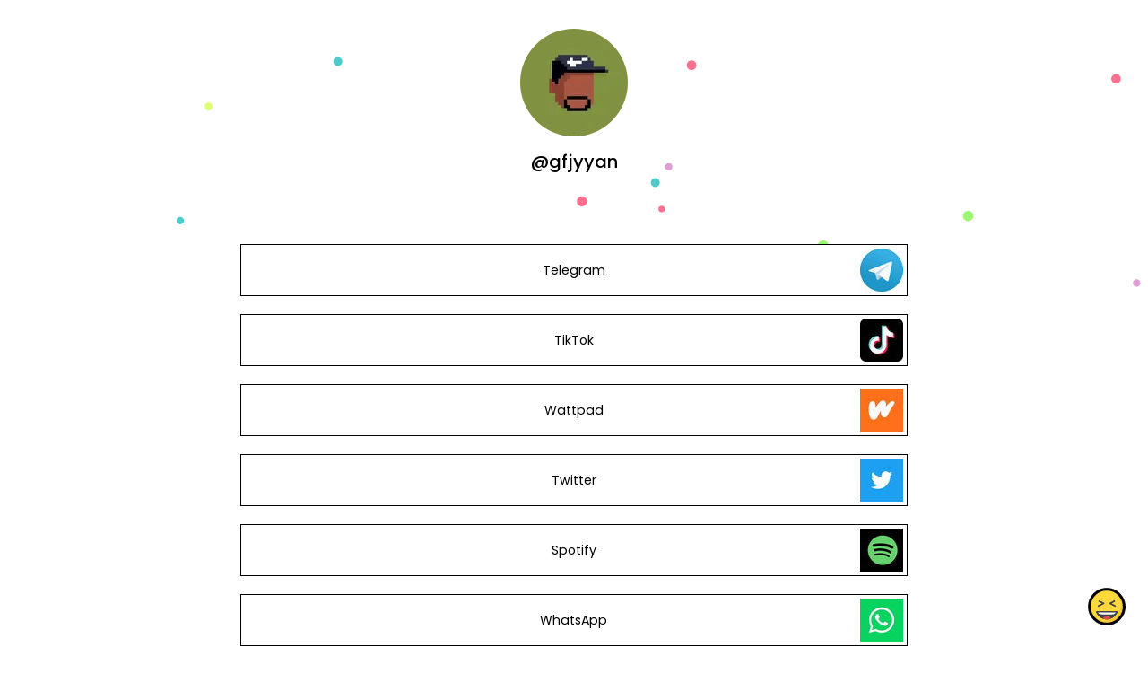

--- FILE ---
content_type: text/html; charset=utf-8
request_url: https://joy.link/gfjyyan
body_size: 6743
content:
<!DOCTYPE html><html class="min-vh-100" lang="en"><head><!-- Add to head after meta tags--><script type="application/ld+json">{
"@context": "https://schema.org",
"@type": "Person",
"name": "@gfjyyan",
"description": "Collection of links enjoyed by @gfjyyan | Telegram | TikTok | Wattpad | Twitter | Spotify | WhatsApp | Instagram ",
"image": "https://cdn.joy.link/profilePic/undefined?width=120&amp;height=120&amp;aspect_ratio=1:1&amp;format=webp&amp;quality=80",
"url": "https://joy.link/gfjyyan"
}
</script><link rel="preconnect" href="https://cdn.joy.link" crossorigin><link rel="dns-prefetch" href="https://cdn.joy.link"><link rel="dns-prefetch" href="https://www.googletagmanager.com"><script>(function(w,d,s,l,i){w[l]=w[l]||[];w[l].push({'gtm.start':
new Date().getTime(),event:'gtm.js'});var f=d.getElementsByTagName(s)[0],
j=d.createElement(s),dl=l!='dataLayer'?'&l='+l:'';j.async=true;j.src=
'https://www.googletagmanager.com/gtm.js?id='+i+dl;f.parentNode.insertBefore(j,f);
})(window,document,'script','dataLayer','GTM-WL9V49Z');		
</script><link rel="preload" as="image" href="https://cdn.joy.link/profilePic/undefined?width=120&height=120&aspect_ratio=1:1&format=webp&quality=80" imagesrcset="https://cdn.joy.link/core/avatar-5.png?width=120&height=120&aspect_ratio=1:1&format=webp&quality=80, https://cdn.joy.link/core/avatar-5.png?width=180&height=180&aspect_ratio=1:1&format=webp&quality=80 1.5x, https://cdn.joy.link/core/avatar-5.png?width=240&height=240&aspect_ratio=1:1&format=webp&quality=80 2x, https://cdn.joy.link/core/avatar-5.png?width=360&height=360&aspect_ratio=1:1&format=webp&quality=80 3x" imagesizes="120px" fetchpriority="high"><link rel="preconnect" href="https://fonts.googleapis.com" crossorigin><link rel="preconnect" href="https://fonts.gstatic.com" crossorigin><link rel="preconnect" href="https://cdn.jsdelivr.net"><link rel="preload" as="style" href="https://fonts.googleapis.com/css?family=Poppins:300,400,500,700&amp;display=swap"><link rel="stylesheet" href="https://fonts.googleapis.com/css?family=Poppins:300,400,500,700&amp;display=swap" media="print" onload="this.media='all'"><noscript><link rel="stylesheet" href="https://fonts.googleapis.com/css?family=Poppins:300,400,500,700&amp;display=swap"></noscript><meta charset="utf-8"><meta name="viewport" content="width=device-width, initial-scale=1, shrink-to-fit=no, viewport-fit=cover"><meta name="referrer" content="strict-origin-when-cross-origin"><title>@gfjyyan | joy.link</title><meta name="title" content="@gfjyyan | joy.link"><meta name="description" content="Collection of links enjoyed by @gfjyyan | Telegram | TikTok | Wattpad | Twitter | Spotify | WhatsApp | Instagram "><link rel="canonical" href="https://joy.link/gfjyyan"><meta property="og:type" content="website"><meta property="og:url" content="https://joy.link/gfjyyan"><meta property="og:title" content="@gfjyyan | joy.link"><meta property="og:description" content="Collection of links enjoyed by @gfjyyan | Telegram | TikTok | Wattpad | Twitter | Spotify | WhatsApp | Instagram "><meta property="og:image" content="https://cdn.joy.link/profilePic/undefined?width=120&amp;height=120&amp;aspect_ratio=1:1&amp;format=webp&amp;quality=80"><meta property="twitter:card" content="summary_large_image"><meta property="twitter:url" content="https://joy.link/gfjyyan"><meta property="twitter:title" content="@gfjyyan | joy.link"><meta property="twitter:description" content="Collection of links enjoyed by @gfjyyan | Telegram | TikTok | Wattpad | Twitter | Spotify | WhatsApp | Instagram "><meta property="twitter:image" content="https://cdn.joy.link/profilePic/undefined?width=120&amp;height=120&amp;aspect_ratio=1:1&amp;format=webp&amp;quality=80"><link rel="apple-touch-icon" sizes="57x57" href="https://cdn.joy.link/favicon/apple-icon-57x57.png"><link rel="apple-touch-icon" sizes="60x60" href="https://cdn.joy.link/favicon/apple-icon-60x60.png"><link rel="apple-touch-icon" sizes="72x72" href="https://cdn.joy.link/favicon/apple-icon-72x72.png"><link rel="apple-touch-icon" sizes="76x76" href="https://cdn.joy.link/favicon/apple-icon-76x76.png"><link rel="apple-touch-icon" sizes="114x114" href="https://cdn.joy.link/favicon/apple-icon-114x114.png"><link rel="apple-touch-icon" sizes="120x120" href="https://cdn.joy.link/favicon/apple-icon-120x120.png"><link rel="apple-touch-icon" sizes="144x144" href="https://cdn.joy.link/favicon/apple-icon-144x144.png"><link rel="apple-touch-icon" sizes="152x152" href="https://cdn.joy.link/favicon/apple-icon-152x152.png"><link rel="apple-touch-icon" sizes="180x180" href="https://cdn.joy.link/favicon/apple-icon-180x180.png"><link rel="icon" type="image/png" sizes="192x192" href="https://cdn.joy.link/favicon/android-icon-192x192.png"><link rel="icon" type="image/png" sizes="32x32" href="https://cdn.joy.link/favicon/favicon-32x32.png"><link rel="icon" type="image/png" sizes="96x96" href="https://cdn.joy.link/favicon/favicon-96x96.png"><link rel="icon" type="image/png" sizes="16x16" href="https://cdn.joy.link/favicon/favicon-16x16.png"><link rel="manifest" href="https://cdn.joy.link/favicon/manifest.json"><meta name="msapplication-TileColor" content="#ffffff"><meta name="msapplication-TileImage" content="https://cdn.joy.link/favicon/ms-icon-144x144.png"><meta name="theme-color" content="#ffffff"><link rel="manifest" href="https://cdn.joy.link/favicon/site.webmanifest"><link rel="preload" as="style" href="https://cdn.jsdelivr.net/npm/remixicon@4.5.0/fonts/remixicon.css"><link rel="stylesheet" href="https://cdn.jsdelivr.net/npm/remixicon@4.5.0/fonts/remixicon.css" media="print" onload="this.media='all'"><link rel="preload" as="style" href="https://cdn.jsdelivr.net/npm/@fancyapps/ui@6.1.6/dist/fancybox/fancybox.css"><link rel="stylesheet" href="https://cdn.jsdelivr.net/npm/@fancyapps/ui@6.1.6/dist/fancybox/fancybox.css" media="print" onload="this.media='all'"><link rel="preload" as="style" href="https://cdn.jsdelivr.net/npm/bootstrap@5.3.8/dist/css/bootstrap.min.css"><link rel="stylesheet" href="https://cdn.jsdelivr.net/npm/bootstrap@5.3.8/dist/css/bootstrap.min.css" media="print" onload="this.media='all'; this.onload=null;"><noscript><link rel="stylesheet" href="https://cdn.jsdelivr.net/npm/@fancyapps/ui@6.1.6/dist/fancybox/fancybox.css"><link rel="stylesheet" href="https://cdn.jsdelivr.net/npm/bootstrap@5.3.8/dist/css/bootstrap.min.css"><link rel="stylesheet" href="https://cdn.jsdelivr.net/npm/remixicon@4.5.0/fonts/remixicon.css"></noscript><style>.multine-ellipsis {
	-webkit-box-orient: vertical;
	display: -webkit-box;
	-webkit-line-clamp: 2;
	overflow: hidden;
	text-overflow: ellipsis;
	white-space: normal;
}

.thumbnailImage {
	height:48px; 
	width:48px; 
	max-width: 90%; 
	max-height: 90%;
}

.titleSmall {
	font-size: 0.88em;			
}
.vsmall {
	font-size: 0.64em;
}

.fancybox__content {
	background: unset
}

/* to fix background shift */
.bg-holder {
container-type: inline-size; /* enables container queries */
}

.bg-image {
position: absolute;
inset: 0;                    /* = top:0; left:0; right:0; bottom:0 */
width: 100%;
height: 100%;
object-fit: cover;
object-position: center;

/* This is the magic: reserve exact space immediately */
aspect-ratio: 16 / 9;        /* default */

/* Breakpoint-specific aspect ratios using container queries */
@container (max-width: 575.98px) {
	aspect-ratio: 4 / 5;
}
@container (min-width: 1600px) {
	aspect-ratio: 21 / 9;
}
}

/* Optional: subtle fade-in so you never see FOUC */
.bg-image {
opacity: 0;
transition: opacity 0.8s ease;
}
.bg-image:where([src]) { opacity: 1; } /* becomes 1 as soon as src is set */				
/* to fix background shift */

/* Hover.css Copyright Ian Lunn 2017. Generated with Sass.*/
/* 2D TRANSITIONS */
/* Grow */
.hvr-grow {
	display: inline-block;
	vertical-align: middle;
	-webkit-transform: perspective(1px) translateZ(0);
	transform: perspective(1px) translateZ(0);
	box-shadow: 0 0 1px rgba(0, 0, 0, 0);
	-webkit-transition-duration: 0.3s;
	transition-duration: 0.3s;
	-webkit-transition-property: transform;
	transition-property: transform;
}
.hvr-grow:hover, .hvr-grow:focus, .hvr-grow:active {
	-webkit-transform: scale(1.1);
	transform: scale(1.1);
}

/* Pulse */
@-webkit-keyframes hvr-pulse {
25% {
	-webkit-transform: scale(1.1);
	transform: scale(1.1);
}
75% {
	-webkit-transform: scale(0.9);
	transform: scale(0.9);
}
}
@keyframes hvr-pulse {
25% {
	-webkit-transform: scale(1.1);
	transform: scale(1.1);
}
75% {
	-webkit-transform: scale(0.9);
	transform: scale(0.9);
}
}
.hvr-pulse {
display: inline-block;
vertical-align: middle;
-webkit-transform: perspective(1px) translateZ(0);
transform: perspective(1px) translateZ(0);
box-shadow: 0 0 1px rgba(0, 0, 0, 0);
}
.hvr-pulse:hover, .hvr-pulse:focus, .hvr-pulse:active {
-webkit-animation-name: hvr-pulse;
animation-name: hvr-pulse;
-webkit-animation-duration: 1s;
animation-duration: 1s;
-webkit-animation-timing-function: linear;
animation-timing-function: linear;
-webkit-animation-iteration-count: infinite;
animation-iteration-count: infinite;
}			

/* Rotate */
.hvr-rotate {
display: inline-block;
vertical-align: middle;
-webkit-transform: perspective(1px) translateZ(0);
transform: perspective(1px) translateZ(0);
box-shadow: 0 0 1px rgba(0, 0, 0, 0);
-webkit-transition-duration: 0.3s;
transition-duration: 0.3s;
-webkit-transition-property: transform;
transition-property: transform;
}
.hvr-rotate:hover, .hvr-rotate:focus, .hvr-rotate:active {
-webkit-transform: rotate(4deg);
transform: rotate(4deg);
}

/* Bob */
@-webkit-keyframes hvr-bob {
0% {
	-webkit-transform: translateY(-8px);
	transform: translateY(-8px);
}
50% {
	-webkit-transform: translateY(-4px);
	transform: translateY(-4px);
}
100% {
	-webkit-transform: translateY(-8px);
	transform: translateY(-8px);
}
}
@keyframes hvr-bob {
0% {
	-webkit-transform: translateY(-8px);
	transform: translateY(-8px);
}
50% {
	-webkit-transform: translateY(-4px);
	transform: translateY(-4px);
}
100% {
	-webkit-transform: translateY(-8px);
	transform: translateY(-8px);
}
}
@-webkit-keyframes hvr-bob-float {
100% {
	-webkit-transform: translateY(-8px);
	transform: translateY(-8px);
}
}
@keyframes hvr-bob-float {
100% {
	-webkit-transform: translateY(-8px);
	transform: translateY(-8px);
}
}
.hvr-bob {
display: inline-block;
vertical-align: middle;
-webkit-transform: perspective(1px) translateZ(0);
transform: perspective(1px) translateZ(0);
box-shadow: 0 0 1px rgba(0, 0, 0, 0);
}
.hvr-bob:hover, .hvr-bob:focus, .hvr-bob:active {
-webkit-animation-name: hvr-bob-float, hvr-bob;
animation-name: hvr-bob-float, hvr-bob;
-webkit-animation-duration: .3s, 1.5s;
animation-duration: .3s, 1.5s;
-webkit-animation-delay: 0s, .3s;
animation-delay: 0s, .3s;
-webkit-animation-timing-function: ease-out, ease-in-out;
animation-timing-function: ease-out, ease-in-out;
-webkit-animation-iteration-count: 1, infinite;
animation-iteration-count: 1, infinite;
-webkit-animation-fill-mode: forwards;
animation-fill-mode: forwards;
-webkit-animation-direction: normal, alternate;
animation-direction: normal, alternate;
}

/* Skew */
.hvr-skew {
display: inline-block;
vertical-align: middle;
-webkit-transform: perspective(1px) translateZ(0);
transform: perspective(1px) translateZ(0);
box-shadow: 0 0 1px rgba(0, 0, 0, 0);
-webkit-transition-duration: 0.3s;
transition-duration: 0.3s;
-webkit-transition-property: transform;
transition-property: transform;
}
.hvr-skew:hover, .hvr-skew:focus, .hvr-skew:active {
-webkit-transform: skew(-10deg);
transform: skew(-10deg);
}

/* Critical: exact fallback metrics to match your Google Font */
 body, h1, h5, h6, .btn, input, textarea {
	font-family: &quot;Poppins&quot;, system-ui, -apple-system, "Segoe UI", Roboto, "Helvetica Neue", Arial, sans-serif;
	font-feature-settings: 'kern' 1, 'liga' 1;
}

/* Prevent flash of unstyled text */
.wf-loading * { opacity: 0; }
</style></head><body class="min-vh-100 relative" style="font-family: Poppins, sans-serif;"><noscript><iframe src="https://www.googletagmanager.com/ns.html?id=GTM-WL9V49Z" height="0" width="0" style="display:none;visibility:hidden"></iframe></noscript><!-- MODERN RESPONSIVE BACKGROUND--><div class="position-fixed top-0 start-0 w-100 h-100 z-n1 overflow-hidden bg-holder" style="background-color:#465362;"><picture><source media="(max-width: 575.98px)" srcset="
						https://cdn.joy.link/backgroundPic/theme-2560-particles.svg?width=600&amp;aspect_ratio=4:5&amp;format=auto&amp;quality=80 600w,
						https://cdn.joy.link/backgroundPic/theme-2560-particles.svg?width=800&amp;aspect_ratio=4:5&amp;format=auto&amp;quality=80 800w,
						https://cdn.joy.link/backgroundPic/theme-2560-particles.svg?width=1200&amp;aspect_ratio=4:5&amp;format=auto&amp;quality=80 1200w" sizes="100vw"><source media="(min-width: 576px) and (max-width: 991.98px)" srcset="
						https://cdn.joy.link/backgroundPic/theme-2560-particles.svg?width=1000&amp;aspect_ratio=16:9&amp;format=auto&amp;quality=80 1000w,
						https://cdn.joy.link/backgroundPic/theme-2560-particles.svg?width=1400&amp;aspect_ratio=16:9&amp;format=auto&amp;quality=80 1400w,
						https://cdn.joy.link/backgroundPic/theme-2560-particles.svg?width=1800&amp;aspect_ratio=16:9&amp;format=auto&amp;quality=80 1800w" sizes="100vw"><source media="(min-width: 992px) and (max-width: 1599.98px)" srcset="
						https://cdn.joy.link/backgroundPic/theme-2560-particles.svg?width=1600&amp;aspect_ratio=16:9&amp;format=auto&amp;quality=80 1600w,
						https://cdn.joy.link/backgroundPic/theme-2560-particles.svg?width=2000&amp;aspect_ratio=16:9&amp;format=auto&amp;quality=80 2000w,
						https://cdn.joy.link/backgroundPic/theme-2560-particles.svg?width=2560&amp;aspect_ratio=16:9&amp;format=auto&amp;quality=80 2560w" sizes="100vw"><source media="(min-width: 1600px)" srcset="
						https://cdn.joy.link/backgroundPic/theme-2560-particles.svg?width=2560&amp;aspect_ratio=21:9&amp;format=auto&amp;quality=80 2560w,
						https://cdn.joy.link/backgroundPic/theme-2560-particles.svg?width=3200&amp;aspect_ratio=21:9&amp;format=auto&amp;quality=80 3200w,
						https://cdn.joy.link/backgroundPic/theme-2560-particles.svg?width=3840&amp;aspect_ratio=21:9&amp;format=auto&amp;quality=80 3840w,
						https://cdn.joy.link/backgroundPic/theme-2560-particles.svg?width=5120&amp;aspect_ratio=21:9&amp;format=auto&amp;quality=80 5120w" sizes="100vw"><img class="w-100 h-100" src="https://cdn.joy.link/backgroundPic/theme-2560-particles.svg?width=1920&amp;aspect_ratio=16:9&amp;format=auto&amp;quality=80" srcset="
						https://cdn.joy.link/backgroundPic/theme-2560-particles.svg?width=1200&amp;aspect_ratio=16:9&amp;format=auto&amp;quality=80 1200w,
						https://cdn.joy.link/backgroundPic/theme-2560-particles.svg?width=1920&amp;aspect_ratio=16:9&amp;format=auto&amp;quality=80 1920w,
						https://cdn.joy.link/backgroundPic/theme-2560-particles.svg?width=2560&amp;aspect_ratio=21:9&amp;format=auto&amp;quality=80 2560w,
						https://cdn.joy.link/backgroundPic/theme-2560-particles.svg?width=3840&amp;aspect_ratio=21:9&amp;format=auto&amp;quality=80 3840w" sizes="100vw" alt="" loading="eager" fetchpriority="high" decoding="async" style="object-fit:cover; image-rendering:-webkit-optimize-contrast;"></picture></div><div class="min-vh-100 position-relative z-10 bg-transparent" id="wrapper" style="color:#000000; z-index:10; min-height:200vh;"><div class="py-3" id="profile"><div class="container text-center"><div class="my-3" id="profileImage"><a href="https://cdn.joy.link/profilePic/undefined?width=120&amp;height=120&amp;aspect_ratio=1:1&amp;format=webp&amp;quality=80" data-fancybox="gallery" data-caption="@gfjyyan"><img class="rounded-circle" srcset="https://cdn.joy.link/core/avatar-5.png?width=120&amp;height=120&amp;aspect_ratio=1:1&amp;format=webp&amp;quality=80, https://cdn.joy.link/core/avatar-5.png?width=180&amp;height=180&amp;aspect_ratio=1:1&amp;format=webp&amp;quality=80 1.5x, https://cdn.joy.link/core/avatar-5.png?width=240&amp;height=240&amp;aspect_ratio=1:1&amp;format=webp&amp;quality=80 2x, https://cdn.joy.link/core/avatar-5.png?width=360&amp;height=360&amp;aspect_ratio=1:1&amp;format=webp&amp;quality=80 3x" src="https://cdn.joy.link/profilePic/undefined?width=120&amp;height=120&amp;aspect_ratio=1:1&amp;format=webp&amp;quality=80" alt="@gfjyyan from joy.link" width="120" height="120" fetchpriority="high" loading="eager" decoding="async" importance="high"></a></div><div class="my-3" id="title"><h1 class="h5">@gfjyyan</h1></div><div class="my-3" id="socialIcons"><div class="row justify-content-center g-0"></div></div></div></div><div class="py-3" id="links"><div class="container"><div class="row g-0 justify-content-center"><div class="col-md-8 col-12"><div class="card linkGtm w-100 mt-3 mb-1 rounded-0 hvr-bob" linkId="238478" style="background:white; border-style:solid; border-color:black; border-width:thin;"><div class="row g-0 text-left"><div class="col-2 my-auto d-flex justify-content-start"><div class="my-1 mx-1 thumbnailImage"></div></div><div class="col-8 my-auto text-center"><div class="mx-1 multine-ellipsis"><a class="titleSmall font-weight-bold text-decoration-none stretched-link" href="https://telegram.com/shwyyans" target="_blank" style="color:black; font-weight:normal" rel="noopener noreferrer noopener noreferrer">Telegram</a></div></div><div class="col-2 my-auto d-flex justify-content-end"><img class="my-1 mx-1 thumbnailImage rounded-0" srcset="https://cdn.joy.link/thumbnail/238478_1648570662.jpg?width=48&amp;height=48&amp;format&amp;quality=80&amp;aspect_ratio=1:1, https://cdn.joy.link/thumbnail/238478_1648570662.jpg?width=72&amp;height=72&amp;format=webp&amp;quality=80&amp;aspect_ratio=1:1 1.5x, https://cdn.joy.link/thumbnail/238478_1648570662.jpg?width=96&amp;height=96&amp;format=webp&amp;quality=80&amp;aspect_ratio=1:1 2x, https://cdn.joy.link/thumbnail/238478_1648570662.jpg?width=144&amp;height=144&amp;format=webp&amp;quality=80&amp;aspect_ratio=1:1 3x" src="https://cdn.joy.link/thumbnail/238478_1648570662.jpg" alt="Telegram" width="48" height="48" target="_blank" rel="noopener noreferrer" onerror="this.onerror=null; this.src='[data-uri]'"></div></div></div></div><div class="col-md-8 col-12"><div class="card linkGtm w-100 mt-3 mb-1 rounded-0 hvr-bob" linkId="238477" style="background:white; border-style:solid; border-color:black; border-width:thin;"><div class="row g-0 text-left"><div class="col-2 my-auto d-flex justify-content-start"><div class="my-1 mx-1 thumbnailImage"></div></div><div class="col-8 my-auto text-center"><div class="mx-1 multine-ellipsis"><a class="titleSmall font-weight-bold text-decoration-none stretched-link" href="http://tiktok.com/@shwyyans" target="_blank" style="color:black; font-weight:normal" rel="noopener noreferrer noopener noreferrer">TikTok</a></div></div><div class="col-2 my-auto d-flex justify-content-end"><img class="my-1 mx-1 thumbnailImage rounded-0" srcset="https://cdn.joy.link/thumbnail/238477_1648570575.jpg?width=48&amp;height=48&amp;format&amp;quality=80&amp;aspect_ratio=1:1, https://cdn.joy.link/thumbnail/238477_1648570575.jpg?width=72&amp;height=72&amp;format=webp&amp;quality=80&amp;aspect_ratio=1:1 1.5x, https://cdn.joy.link/thumbnail/238477_1648570575.jpg?width=96&amp;height=96&amp;format=webp&amp;quality=80&amp;aspect_ratio=1:1 2x, https://cdn.joy.link/thumbnail/238477_1648570575.jpg?width=144&amp;height=144&amp;format=webp&amp;quality=80&amp;aspect_ratio=1:1 3x" src="https://cdn.joy.link/thumbnail/238477_1648570575.jpg" alt="TikTok" width="48" height="48" target="_blank" rel="noopener noreferrer" onerror="this.onerror=null; this.src='[data-uri]'"></div></div></div></div><div class="col-md-8 col-12"><div class="card linkGtm w-100 mt-3 mb-1 rounded-0 hvr-bob" linkId="238476" style="background:white; border-style:solid; border-color:black; border-width:thin;"><div class="row g-0 text-left"><div class="col-2 my-auto d-flex justify-content-start"><div class="my-1 mx-1 thumbnailImage"></div></div><div class="col-8 my-auto text-center"><div class="mx-1 multine-ellipsis"><a class="titleSmall font-weight-bold text-decoration-none stretched-link" href="https://wattpad.com/shwyyans" target="_blank" style="color:black; font-weight:normal" rel="noopener noreferrer noopener noreferrer">Wattpad</a></div></div><div class="col-2 my-auto d-flex justify-content-end"><img class="my-1 mx-1 thumbnailImage rounded-0" srcset="https://cdn.joy.link/thumbnail/238476_1648570421.jpg?width=48&amp;height=48&amp;format&amp;quality=80&amp;aspect_ratio=1:1, https://cdn.joy.link/thumbnail/238476_1648570421.jpg?width=72&amp;height=72&amp;format=webp&amp;quality=80&amp;aspect_ratio=1:1 1.5x, https://cdn.joy.link/thumbnail/238476_1648570421.jpg?width=96&amp;height=96&amp;format=webp&amp;quality=80&amp;aspect_ratio=1:1 2x, https://cdn.joy.link/thumbnail/238476_1648570421.jpg?width=144&amp;height=144&amp;format=webp&amp;quality=80&amp;aspect_ratio=1:1 3x" src="https://cdn.joy.link/thumbnail/238476_1648570421.jpg" alt="Wattpad" width="48" height="48" target="_blank" rel="noopener noreferrer" onerror="this.onerror=null; this.src='[data-uri]'"></div></div></div></div><div class="col-md-8 col-12"><div class="card linkGtm w-100 mt-3 mb-1 rounded-0 hvr-bob" linkId="238475" style="background:white; border-style:solid; border-color:black; border-width:thin;"><div class="row g-0 text-left"><div class="col-2 my-auto d-flex justify-content-start"><div class="my-1 mx-1 thumbnailImage"></div></div><div class="col-8 my-auto text-center"><div class="mx-1 multine-ellipsis"><a class="titleSmall font-weight-bold text-decoration-none stretched-link" href="https://twitter.com/shwyyans" target="_blank" style="color:black; font-weight:normal" rel="noopener noreferrer noopener noreferrer">Twitter</a></div></div><div class="col-2 my-auto d-flex justify-content-end"><img class="my-1 mx-1 thumbnailImage rounded-0" srcset="https://cdn.joy.link/thumbnail/238475_1648570362.jpg?width=48&amp;height=48&amp;format&amp;quality=80&amp;aspect_ratio=1:1, https://cdn.joy.link/thumbnail/238475_1648570362.jpg?width=72&amp;height=72&amp;format=webp&amp;quality=80&amp;aspect_ratio=1:1 1.5x, https://cdn.joy.link/thumbnail/238475_1648570362.jpg?width=96&amp;height=96&amp;format=webp&amp;quality=80&amp;aspect_ratio=1:1 2x, https://cdn.joy.link/thumbnail/238475_1648570362.jpg?width=144&amp;height=144&amp;format=webp&amp;quality=80&amp;aspect_ratio=1:1 3x" src="https://cdn.joy.link/thumbnail/238475_1648570362.jpg" alt="Twitter" width="48" height="48" target="_blank" rel="noopener noreferrer" onerror="this.onerror=null; this.src='[data-uri]'"></div></div></div><div class="card linkGtm w-100 border-0 bg-transparent" linkId="238475"><div class="container"></div></div></div><div class="col-md-8 col-12"><div class="card linkGtm w-100 mt-3 mb-1 rounded-0 hvr-bob" linkId="238465" style="background:white; border-style:solid; border-color:black; border-width:thin;"><div class="row g-0 text-left"><div class="col-2 my-auto d-flex justify-content-start"><div class="my-1 mx-1 thumbnailImage"></div></div><div class="col-8 my-auto text-center"><div class="mx-1 multine-ellipsis"><a class="titleSmall font-weight-bold text-decoration-none stretched-link" href="https://open.spotify.com/playlist/0aOuYdrTMbTbuPfSBK1uSM?si=U2HSgUo6QgeiF5MohP7-MA&amp;utm_source=copy-link" target="_blank" style="color:black; font-weight:normal" rel="noopener noreferrer noopener noreferrer">Spotify</a></div></div><div class="col-2 my-auto d-flex justify-content-end"><img class="my-1 mx-1 thumbnailImage rounded-0" srcset="https://cdn.joy.link/thumbnail/238465_1648569749.jpg?width=48&amp;height=48&amp;format&amp;quality=80&amp;aspect_ratio=1:1, https://cdn.joy.link/thumbnail/238465_1648569749.jpg?width=72&amp;height=72&amp;format=webp&amp;quality=80&amp;aspect_ratio=1:1 1.5x, https://cdn.joy.link/thumbnail/238465_1648569749.jpg?width=96&amp;height=96&amp;format=webp&amp;quality=80&amp;aspect_ratio=1:1 2x, https://cdn.joy.link/thumbnail/238465_1648569749.jpg?width=144&amp;height=144&amp;format=webp&amp;quality=80&amp;aspect_ratio=1:1 3x" src="https://cdn.joy.link/thumbnail/238465_1648569749.jpg" alt="Spotify" width="48" height="48" target="_blank" rel="noopener noreferrer" onerror="this.onerror=null; this.src='[data-uri]'"></div></div></div><div class="card linkGtm w-100 border-0 bg-transparent" linkId="238465"><div class="container"></div></div></div><div class="col-md-8 col-12"><div class="card linkGtm w-100 mt-3 mb-1 rounded-0 hvr-bob" linkId="238464" style="background:white; border-style:solid; border-color:black; border-width:thin;"><div class="row g-0 text-left"><div class="col-2 my-auto d-flex justify-content-start"><div class="my-1 mx-1 thumbnailImage"></div></div><div class="col-8 my-auto text-center"><div class="mx-1 multine-ellipsis"><a class="titleSmall font-weight-bold text-decoration-none stretched-link" href="https://wa.me/qr/D67KJ7FT2TLEL1" target="_blank" style="color:black; font-weight:normal" rel="noopener noreferrer noopener noreferrer">WhatsApp</a></div></div><div class="col-2 my-auto d-flex justify-content-end"><img class="my-1 mx-1 thumbnailImage rounded-0" srcset="https://cdn.joy.link/thumbnail/238464_1648569683.jpg?width=48&amp;height=48&amp;format&amp;quality=80&amp;aspect_ratio=1:1, https://cdn.joy.link/thumbnail/238464_1648569683.jpg?width=72&amp;height=72&amp;format=webp&amp;quality=80&amp;aspect_ratio=1:1 1.5x, https://cdn.joy.link/thumbnail/238464_1648569683.jpg?width=96&amp;height=96&amp;format=webp&amp;quality=80&amp;aspect_ratio=1:1 2x, https://cdn.joy.link/thumbnail/238464_1648569683.jpg?width=144&amp;height=144&amp;format=webp&amp;quality=80&amp;aspect_ratio=1:1 3x" src="https://cdn.joy.link/thumbnail/238464_1648569683.jpg" alt="WhatsApp" width="48" height="48" target="_blank" rel="noopener noreferrer" onerror="this.onerror=null; this.src='[data-uri]'"></div></div></div></div><div class="col-md-8 col-12"><div class="card linkGtm w-100 mt-3 mb-1 rounded-0 hvr-bob" linkId="238463" style="background:white; border-style:solid; border-color:black; border-width:thin;"><div class="row g-0 text-left"><div class="col-2 my-auto d-flex justify-content-start"><div class="my-1 mx-1 thumbnailImage"></div></div><div class="col-8 my-auto text-center"><div class="mx-1 multine-ellipsis"><a class="titleSmall font-weight-bold text-decoration-none stretched-link" href="https://instagram.com/shwyyans" target="_blank" style="color:black; font-weight:normal" rel="noopener noreferrer noopener noreferrer">Instagram </a></div></div><div class="col-2 my-auto d-flex justify-content-end"><img class="my-1 mx-1 thumbnailImage rounded-0" srcset="https://cdn.joy.link/thumbnail/238463_1648569634.jpg?width=48&amp;height=48&amp;format&amp;quality=80&amp;aspect_ratio=1:1, https://cdn.joy.link/thumbnail/238463_1648569634.jpg?width=72&amp;height=72&amp;format=webp&amp;quality=80&amp;aspect_ratio=1:1 1.5x, https://cdn.joy.link/thumbnail/238463_1648569634.jpg?width=96&amp;height=96&amp;format=webp&amp;quality=80&amp;aspect_ratio=1:1 2x, https://cdn.joy.link/thumbnail/238463_1648569634.jpg?width=144&amp;height=144&amp;format=webp&amp;quality=80&amp;aspect_ratio=1:1 3x" src="https://cdn.joy.link/thumbnail/238463_1648569634.jpg" alt="Instagram " width="48" height="48" target="_blank" rel="noopener noreferrer" onerror="this.onerror=null; this.src='[data-uri]'"></div></div></div><div class="card linkGtm w-100 border-0 bg-transparent" linkId="238463"><div class="container"></div></div></div></div></div></div><div class="pt-4 pb-5" id="footerSpacing"></div><div id="floatingButton" style="position: fixed; right: 0.75rem; bottom: 0.75rem; z-index: 1050;"><form id="feedbackForm" method="POST" action="/receiveFeedback"><div class="btn-group dropup"><button class="btn btn-link hvr-bob" type="button" data-bs-toggle="dropdown" aria-expanded="false" data-bs-auto-close="outside"><img class="mb-1" src="https://cdn.joy.link/core/joy-3.svg" style="width:42px; height:42px" alt="support" loading="lazy" decoding="async"></button><ul class="dropdown-menu"><div class="p-3" style="width: 320px;"><div class="mb-3"><div class="btn-group w-100" role="group"><input class="btn-check" id="reportToggle" type="radio" name="feedbackType" value="report" checked required><label class="btn btn-outline-dark w-50 py-3" for="reportToggle"><i class="ri-flag-line ri-xl me-1"></i><small class="ms-1">Issue</small></label><input class="btn-check" id="ideaToggle" type="radio" name="feedbackType" value="idea" required><label class="btn btn-outline-dark w-50 py-3" for="ideaToggle"><i class="ri-lightbulb-line ri-xl me-1"></i><small class="ms-1">Feedback</small></label></div></div><div class="mb-3"><textarea class="form-control" id="feedbackText" name="feedbackText" placeholder="Your message here..." rows="4" maxlength="255" required></textarea></div><input type="hidden" name="currentUrl" value="/gfjyyan"><input type="hidden" name="fullUrl" value="https://joy.link/gfjyyan"><input type="hidden" name="timeStamp" value="1765634682"><input type="text" name="hpcomment" style="display:none;"><button class="btn btn-dark custom-feedback-submit w-100" type="submit">Send</button></div><div class="mt-1 text-center"><small class="text-dark text-nowrap">Create your FREE <a href="/" target="_blank" rel="noopener noreferrer">joy.link</a> page in a minute</small><br><a class="btn btn-lg text-lowercase text-nowrap" role="button" href="/"><span class="logo me-1"><img class="mb-1" src="https://cdn.joy.link/core/joy.svg" style="width: 24px; height:24px" alt="@gfjyyan | joy.link" loading="lazy" decoding="async"></span><span>link</span></a></div></ul></div></form></div></div><script defer="" src="https://cdn.jsdelivr.net/npm/bootstrap@5.3.8/dist/js/bootstrap.bundle.min.js" integrity="sha384-FKyoEForCGlyvwx9Hj09JcYn3nv7wiPVlz7YYwJrWVcXK/BmnVDxM+D2scQbITxI" crossorigin="anonymous"></script><script defer="" src="https://cdn.jsdelivr.net/npm/@fancyapps/ui@6.1.6/dist/fancybox/fancybox.umd.js"></script><script>document.addEventListener('DOMContentLoaded', () => {
	// Run on initial load
	loadIframelyEmbeds();

	// Re-run whenever new content is dynamically added (e.g. infinite scroll)
	const observer = new MutationObserver((mutations) => {
	mutations.forEach((mutation) => {
		if (mutation.type === 'childList') {
		loadIframelyEmbeds();
		}
	});
	});

	// Watch the links container (or body if unsure)
	observer.observe(document.querySelector('#links .container') || document.body, {
	childList: true,
	subtree: true
	});
});

function loadIframelyEmbeds() {
	document.querySelectorAll('[id^="iframely-embed-"]:not([data-loaded])').forEach((embedDiv) => {
	const url = embedDiv.getAttribute('data-url');
	if (!url) return;

	// Mark as loaded to prevent duplicate calls
	embedDiv.setAttribute('data-loaded', 'true');

	const apiUrl = `https://iframely-private-99200094630.asia-northeast1.run.app/iframely?url=${encodeURIComponent(url)}`;

	fetch(apiUrl)
		.then(response => {
		if (!response.ok) throw new Error(`HTTP ${response.status}`);
		return response.json();
		})
		.then(data => {
		if (data.html) {
			embedDiv.innerHTML = data.html;
		} else {
			console.warn('No embed HTML returned for:', url);
		}
		})
		.catch(err => {
		console.error('Iframely fetch failed:', url, err);
		// Optional: show fallback link
		embedDiv.innerHTML = `<a href="${url}" target="_blank" rel="noopener">Open link</a>`;
		});
	});
}
</script><script>// Remove media="print" trick once loaded
document.querySelectorAll('link[media="print"]').forEach(l => {
	if (l.onload) l.media = 'all';
});
</script><script>const sensitiveFlag = 0;
document.addEventListener('DOMContentLoaded', () => {
	if (typeof Fancybox !== 'undefined') {
		Fancybox.bind("[data-fancybox]", {
			// Your custom options, e.g.:
			// backdropClick: 'close',
			// Thumbs: false
		});
		if (sensitiveFlag === 1) {
			Fancybox.show([{ 
				src: '#sensitiveWarningPopUp', 
				type: 'inline' 
			}]);
		}
	} else {
		console.error('Fancybox not loaded');
	}
});
</script><script type="module">var userPublicProfileObj = JSON.parse('{"sensitive":0,"domain":"joy.link","userId":"e1d4525fd4390ecd0d6efa4de6425cd7cbb9d08f94280e4048c8c2d9246c58c2","userName":"gfjyyan","embedded":1,"footerFlag":0,"imageKitOptimisation":0}')
var userlinkArr =  [{"linkId":238478,"title":"Telegram","url":"https://telegram.com/shwyyans","type":"others","thumbnail":"238478_1648570662.jpg"},{"linkId":238477,"title":"TikTok","url":"http://tiktok.com/@shwyyans","type":"tiktok","thumbnail":"238477_1648570575.jpg","typeIcon":"tiktok"},{"linkId":238476,"title":"Wattpad","url":"https://wattpad.com/shwyyans","type":"others","thumbnail":"238476_1648570421.jpg"},{"linkId":238475,"title":"Twitter","url":"https://twitter.com/shwyyans","type":"twitter","thumbnail":"238475_1648570362.jpg","typeIcon":"twitter"},{"linkId":238465,"title":"Spotify","url":"https://open.spotify.com/playlist/0aOuYdrTMbTbuPfSBK1uSM?si=U2HSgUo6QgeiF5MohP7-MA&utm_source=copy-link","type":"spotify","thumbnail":"238465_1648569749.jpg"},{"linkId":238464,"title":"WhatsApp","url":"https://wa.me/qr/D67KJ7FT2TLEL1","type":"whatsapp","thumbnail":"238464_1648569683.jpg","typeIcon":"whatsapp"},{"linkId":238463,"title":"Instagram ","url":"https://instagram.com/shwyyans","type":"instagram","thumbnail":"238463_1648569634.jpg","typeIcon":"instagram"}] 
for (let i=0;i<userlinkArr.length;i++) {
	window.dataLayer.push({
		'event': 'profile-linkImpression',
		'userName': 'gfjyyan',
		'linkId':userlinkArr[i]['linkId']
	});
	window.dataLayer.push({
		'event': 'GA4 - linkImpression',
		'userName': 'gfjyyan',
		'linkId':userlinkArr[i]['linkId']
	});
}

var userSocialProfilesObj = JSON.parse('{}')
for (let key in userSocialProfilesObj) {
	window.dataLayer.push({
		'event': 'profile-socialImpression',
		'userName': 'gfjyyan',
		'socialType': key
	});
	window.dataLayer.push({
		'event': 'GA4 - socialImpression',
		'userName': 'gfjyyan',
		'socialType': key
	});
}

document.querySelectorAll('.socialGtm').forEach(el => {
		el.addEventListener('click', () => {
			window.dataLayer.push({
				'event': 'profile-socialClick',
				'userName': 'gfjyyan',
				'socialType': el.getAttribute('socialType')
			});
			window.dataLayer.push({
				'event': 'GA4 - socialClick',
				'userName': 'gfjyyan',
				'socialType': el.getAttribute('socialType')
			});
		});
	});

	document.querySelectorAll('.linkGtm').forEach(el => {
		el.addEventListener('click', () => {
			window.dataLayer.push({
				'event': 'profile-linkClick',
				'userName': 'gfjyyan',
				'linkId': el.getAttribute('linkId')
			});
			window.dataLayer.push({
				'event': 'GA4 - linkClick',
				'userName': 'gfjyyan',
				'linkId': el.getAttribute('linkId')
			});
		});
	});</script></body></html>

--- FILE ---
content_type: image/svg+xml
request_url: https://cdn.joy.link/backgroundPic/theme-2560-particles.svg?width=1600&aspect_ratio=16:9&format=auto&quality=80
body_size: 4337
content:
<?xml version="1.0" encoding="utf-8"?>
<svg xmlns="http://www.w3.org/2000/svg" xmlns:xlink="http://www.w3.org/1999/xlink" style="margin: auto; background: rgb(255, 255, 255); display: block; z-index: 1; position: relative; shape-rendering: auto;" width="2560" height="912" preserveAspectRatio="xMidYMid" viewBox="0 0 2560 912">
<g transform="translate(1280,456) scale(1,1) translate(-1280,-456)"><path id="path0" d="M 2505.025377323921 7.437164391500104
c 0 24.570400188642893 -6.011906429136026 7.057455373333597 -13.069361802469624 7.057455373333597
S 2478.8866537189815 32.007564580143 2478.8866537189815 7.437164391500104
s 6.011906429136026 -7.057455373333597 13.069361802469624 -7.057455373333597
S 2505.025377323921 -17.133235797142788 2505.025377323921 7.437164391500104
z" fill="none" stroke="none"></path>
<circle cx="0" cy="0" r="5.899970556786906" fill="#ff708e">
  <animateMotion begin="-8.361273033703647s" dur="10s" repeatCount="indefinite">
    <mpath xlink:href="#path0"></mpath>
  </animateMotion>
</circle><path id="path1" d="M 2501.623732685689 783.4534204684581
c 0 18.979479453546546 -4.643915185442239 5.451552608997413 -10.095467794439653 5.451552608997413
S 2481.4327970968097 802.4328999220047 2481.4327970968097 783.4534204684581
s 4.643915185442239 -5.451552608997413 10.095467794439653 -5.451552608997413
S 2501.623732685689 764.4739410149116 2501.623732685689 783.4534204684581
z" fill="none" stroke="none"></path>
<circle cx="0" cy="0" r="6.92131000936086" fill="#e0ff77">
  <animateMotion begin="-6.279919763890143s" dur="10s" repeatCount="indefinite">
    <mpath xlink:href="#path1"></mpath>
  </animateMotion>
</circle><path id="path2" d="M 281.4161085537662 701.0185158504952
c 0 24.020444357492497 -5.877342768322632 6.899489336726568 -12.7768321050492 6.899489336726568
S 255.8624443436678 725.0389602079877 255.8624443436678 701.0185158504952
s 5.877342768322632 -6.899489336726568 12.7768321050492 -6.899489336726568
S 281.4161085537662 676.9980714930027 281.4161085537662 701.0185158504952
z" fill="none" stroke="none"></path>
<circle cx="0" cy="0" r="7.090560595859732" fill="#51cacc">
  <animateMotion begin="-7.69726169581789s" dur="10s" repeatCount="indefinite">
    <mpath xlink:href="#path2"></mpath>
  </animateMotion>
</circle><path id="path3" d="M 778.1172420515743 143.10036473404193
c 0 24.746522994819507 -6.055000307243071 7.108043838937519 -13.163044146180589 7.108043838937519
S 751.7911537592131 167.84688772886145 751.7911537592131 143.10036473404193
s 6.055000307243071 -7.108043838937519 13.163044146180589 -7.108043838937519
S 778.1172420515743 118.35384173922242 778.1172420515743 143.10036473404193
z" fill="none" stroke="none"></path>
<circle cx="0" cy="0" r="5.749126052709556" fill="#e0ff77">
  <animateMotion begin="-9.724466296559788s" dur="10s" repeatCount="indefinite">
    <mpath xlink:href="#path3"></mpath>
  </animateMotion>
</circle><path id="path4" d="M 1090.49615357494 580.8961268353536
c 0 19.06295196637301 -4.664339310921055 5.475528756298631 -10.139868067219686 5.475528756298631
S 1070.216417440501 599.9590788017266 1070.216417440501 580.8961268353536
s 4.664339310921055 -5.475528756298631 10.139868067219686 -5.475528756298631
S 1090.49615357494 561.8331748689806 1090.49615357494 580.8961268353536
z" fill="none" stroke="none"></path>
<circle cx="0" cy="0" r="4.836825363379718" fill="#9df871">
  <animateMotion begin="-5.529566132836196s" dur="10s" repeatCount="indefinite">
    <mpath xlink:href="#path4"></mpath>
  </animateMotion>
</circle><path id="path5" d="M 337.7837273326066 167.53261827016854
c 0 26.978794333057355 -6.601194358088501 7.749228159495198 -14.350422517583699 7.749228159495198
S 309.0828822974392 194.5114126032259 309.0828822974392 167.53261827016854
s 6.601194358088501 -7.749228159495198 14.350422517583699 -7.749228159495198
S 337.7837273326066 140.5538239371112 337.7837273326066 167.53261827016854
z" fill="none" stroke="none"></path>
<circle cx="0" cy="0" r="6.306823627245003" fill="#ff708e">
  <animateMotion begin="-4.305576514518772s" dur="10s" repeatCount="indefinite">
    <mpath xlink:href="#path5"></mpath>
  </animateMotion>
</circle><path id="path6" d="M 1859.0006764845473 316.1610649629005
c 0 32.84714929899963 -8.037068445499909 9.434819479499893 -17.471887924999802 9.434819479499893
S 1824.056900634548 349.00821426190015 1824.056900634548 316.1610649629005
s 8.037068445499909 -9.434819479499893 17.471887924999802 -9.434819479499893
S 1859.0006764845473 283.3139156639009 1859.0006764845473 316.1610649629005
z" fill="none" stroke="none"></path>
<circle cx="0" cy="0" r="7.358063848722559" fill="#9df871">
  <animateMotion begin="-4.260698023475933s" dur="10s" repeatCount="indefinite">
    <mpath xlink:href="#path6"></mpath>
  </animateMotion>
</circle><path id="path7" d="M 884.5626778455695 842.4228052198343
c 0 22.211294292864753 -5.434678390807333 6.379839850078175 -11.814518240885509 6.379839850078175
S 860.9336413637985 864.6340995126991 860.9336413637985 842.4228052198343
s 5.434678390807333 -6.379839850078175 11.814518240885509 -6.379839850078175
S 884.5626778455695 820.2115109269696 884.5626778455695 842.4228052198343
z" fill="none" stroke="none"></path>
<circle cx="0" cy="0" r="6.061665563349538" fill="#51cacc">
  <animateMotion begin="-0.8295281966053891s" dur="10s" repeatCount="indefinite">
    <mpath xlink:href="#path7"></mpath>
  </animateMotion>
</circle><path id="path8" d="M 744.9903939034582 306.4596456595933
c 0 19.73901991651369 -4.829760192338456 5.669718486658188 -10.499478678996644 5.669718486658188
S 723.9914365454649 326.19866557610703 723.9914365454649 306.4596456595933
s 4.829760192338456 -5.669718486658188 10.499478678996644 -5.669718486658188
S 744.9903939034582 286.7206257430796 744.9903939034582 306.4596456595933
z" fill="none" stroke="none"></path>
<circle cx="0" cy="0" r="5.2427803940703726" fill="#51cacc">
  <animateMotion begin="-1.599517111936195s" dur="10s" repeatCount="indefinite">
    <mpath xlink:href="#path8"></mpath>
  </animateMotion>
</circle><path id="path9" d="M 2281.7077054329916 313.544505395787
c 0 28.441324037306806 -6.959047370830388 8.16931647880089 -15.12836384963128 8.16931647880089
S 2251.4509777337294 341.9858294330938 2251.4509777337294 313.544505395787
s 6.959047370830388 -8.16931647880089 15.12836384963128 -8.16931647880089
S 2281.7077054329916 285.1031813584802 2281.7077054329916 313.544505395787
z" fill="none" stroke="none"></path>
<circle cx="0" cy="0" r="5.469194597367412" fill="#de9dd6">
  <animateMotion begin="-2.947831153371614s" dur="10s" repeatCount="indefinite">
    <mpath xlink:href="#path9"></mpath>
  </animateMotion>
</circle><path id="path10" d="M 2353.311534958222 768.4819701573156
c 0 35.976109511311826 -8.802665093193317 10.333563370270419 -19.136228463463738 10.333563370270419
S 2315.0390780312946 804.4580796686274 2315.0390780312946 768.4819701573156
s 8.802665093193317 -10.333563370270419 19.136228463463738 -10.333563370270419
S 2353.311534958222 732.5058606460037 2353.311534958222 768.4819701573156
z" fill="none" stroke="none"></path>
<circle cx="0" cy="0" r="4.184880805066231" fill="#ff708e">
  <animateMotion begin="-9.087968887239239s" dur="10s" repeatCount="indefinite">
    <mpath xlink:href="#path10"></mpath>
  </animateMotion>
</circle><path id="path11" d="M 1491.2291349434765 471.46167663625033
c 0 28.229846291772358 -6.907302816071959 8.108572871040996 -15.015875687112956 8.108572871040996
S 1461.1973835692504 499.69152292802266 1461.1973835692504 471.46167663625033
s 6.907302816071959 -8.108572871040996 15.015875687112956 -8.108572871040996
S 1491.2291349434765 443.231830344478 1491.2291349434765 471.46167663625033
z" fill="none" stroke="none"></path>
<circle cx="0" cy="0" r="5.499870474776679" fill="#51cacc">
  <animateMotion begin="-8.553956510352274s" dur="10s" repeatCount="indefinite">
    <mpath xlink:href="#path11"></mpath>
  </animateMotion>
</circle><path id="path12" d="M 2461.029561714959 443.0155113681594
c 0 24.343043568802067 -5.956276617898378 6.992150812315487 -12.948427430213865 6.992150812315487
S 2435.132706854531 467.35855493696147 2435.132706854531 443.0155113681594
s 5.956276617898378 -6.992150812315487 12.948427430213865 -6.992150812315487
S 2461.029561714959 418.6724677993574 2461.029561714959 443.0155113681594
z" fill="none" stroke="none"></path>
<circle cx="0" cy="0" r="4.182950341307073" fill="#ff708e">
  <animateMotion begin="-5.268822980635923s" dur="10s" repeatCount="indefinite">
    <mpath xlink:href="#path12"></mpath>
  </animateMotion>
</circle><path id="path13" d="M 980.3438670695048 97.52662873579825
c 0 32.14630850678485 -7.865586124000548 9.233514145565861 -17.09910026956641 9.233514145565861
S 946.145666530372 129.6729372425831 946.145666530372 97.52662873579825
s 7.865586124000548 -9.233514145565861 17.09910026956641 -9.233514145565861
S 980.3438670695048 65.3803202290134 980.3438670695048 97.52662873579825
z" fill="none" stroke="none"></path>
<circle cx="0" cy="0" r="6.398726072596673" fill="#51cacc">
  <animateMotion begin="-2.928167819881662s" dur="10s" repeatCount="indefinite">
    <mpath xlink:href="#path13"></mpath>
  </animateMotion>
</circle><path id="path14" d="M 1418.32504819358 249.87592550893763
c 0 27.828199007407353 -6.809027416706053 7.993206097872324 -14.802233514578377 7.993206097872324
S 1388.7205811644233 277.70412451634496 1388.7205811644233 249.87592550893763
s 6.809027416706053 -7.993206097872324 14.802233514578377 -7.993206097872324
S 1418.32504819358 222.04772650153026 1418.32504819358 249.87592550893763
z" fill="none" stroke="none"></path>
<circle cx="0" cy="0" r="5.0082287266880305" fill="#de9dd6">
  <animateMotion begin="-5.696091925804765s" dur="10s" repeatCount="indefinite">
    <mpath xlink:href="#path14"></mpath>
  </animateMotion>
</circle><path id="path15" d="M 260.6727972141295 694.3838230301653
c 0 27.342072318552304 -6.690081524752159 7.853573963839493 -14.543655488591652 7.853573963839493
S 231.5854862369462 721.7258953487176 231.5854862369462 694.3838230301653
s 6.690081524752159 -7.853573963839493 14.543655488591652 -7.853573963839493
S 260.6727972141295 667.0417507116131 260.6727972141295 694.3838230301653
z" fill="none" stroke="none"></path>
<circle cx="0" cy="0" r="7.096216748216124" fill="#e0ff77">
  <animateMotion begin="-5.573251644911044s" dur="10s" repeatCount="indefinite">
    <mpath xlink:href="#path15"></mpath>
  </animateMotion>
</circle><path id="path16" d="M 1465.8823857171428 102.57935270756424
c 0 36.52071294842202 -8.935919125677728 10.489992017099944 -19.42591114277767 10.489992017099944
S 1427.0305634315873 139.10006565598627 1427.0305634315873 102.57935270756424
s 8.935919125677728 -10.489992017099944 19.42591114277767 -10.489992017099944
S 1465.8823857171428 66.05863975914221 1465.8823857171428 102.57935270756424
z" fill="none" stroke="none"></path>
<circle cx="0" cy="0" r="6.868722087399691" fill="#ff708e">
  <animateMotion begin="-4.623018492193356s" dur="10s" repeatCount="indefinite">
    <mpath xlink:href="#path16"></mpath>
  </animateMotion>
</circle><path id="path17" d="M 402.2668792170035 155.88181796032174
c 0 20.749775643285243 -5.077072763782558 5.9600419400925695 -11.037114703875128 5.9600419400925695
S 380.1926498092532 176.63159360360697 380.1926498092532 155.88181796032174
s 5.077072763782558 -5.9600419400925695 11.037114703875128 -5.9600419400925695
S 402.2668792170035 135.1320423170365 402.2668792170035 155.88181796032174
z" fill="none" stroke="none"></path>
<circle cx="0" cy="0" r="5.204149439703438" fill="#de9dd6">
  <animateMotion begin="-4.99083096062942s" dur="10s" repeatCount="indefinite">
    <mpath xlink:href="#path17"></mpath>
  </animateMotion>
</circle><path id="path18" d="M 147.18379627936093 871.3782325304245
c 0 31.64397875330223 -7.742675652403736 9.0892279397783 -16.831903592182037 9.0892279397783
S 113.51998909499684 903.0222112837267 113.51998909499684 871.3782325304245
s 7.742675652403736 -9.0892279397783 16.831903592182037 -9.0892279397783
S 147.18379627936093 839.7342537771223 147.18379627936093 871.3782325304245
z" fill="none" stroke="none"></path>
<circle cx="0" cy="0" r="7.527460218919099" fill="#de9dd6">
  <animateMotion begin="-0.6977235295189632s" dur="10s" repeatCount="indefinite">
    <mpath xlink:href="#path18"></mpath>
  </animateMotion>
</circle><path id="path19" d="M 2065.8135057065865 100.86080069988597
c 0 29.588527248865873 -7.239746028977819 8.498832294887006 -15.738578323864825 8.498832294887006
S 2034.336349058857 130.44932794875183 2034.336349058857 100.86080069988597
s 7.239746028977819 -8.498832294887006 15.738578323864825 -8.498832294887006
S 2065.8135057065865 71.2722734510201 2065.8135057065865 100.86080069988597
z" fill="none" stroke="none"></path>
<circle cx="0" cy="0" r="6.733356304175494" fill="#ff708e">
  <animateMotion begin="-0.06910781608788552s" dur="10s" repeatCount="indefinite">
    <mpath xlink:href="#path19"></mpath>
  </animateMotion>
</circle><path id="path20" d="M 1394.7878308572167 256.5563269386274
c 0 22.06440026736798 -5.39873623563259 6.337646885307825 -11.736383120940415 6.337646885307825
S 1371.3150646153358 278.6207272059954 1371.3150646153358 256.5563269386274
s 5.39873623563259 -6.337646885307825 11.736383120940415 -6.337646885307825
S 1394.7878308572167 234.49192667125945 1394.7878308572167 256.5563269386274
z" fill="none" stroke="none"></path>
<circle cx="0" cy="0" r="6.361336204624808" fill="#51cacc">
  <animateMotion begin="-7.2707479785452644s" dur="10s" repeatCount="indefinite">
    <mpath xlink:href="#path20"></mpath>
  </animateMotion>
</circle><path id="path21" d="M 1408.9662400944949 282.8344995631078
c 0 25.09314494062603 -6.139812059940411 7.207605461669179 -13.34741752160959 7.207605461669179
S 1382.271405051276 307.9276445037338 1382.271405051276 282.8344995631078
s 6.139812059940411 -7.207605461669179 13.34741752160959 -7.207605461669179
S 1408.9662400944949 257.74135462248177 1408.9662400944949 282.8344995631078
z" fill="none" stroke="none"></path>
<circle cx="0" cy="0" r="4.554119174747384" fill="#ff708e">
  <animateMotion begin="-8.756116802483556s" dur="10s" repeatCount="indefinite">
    <mpath xlink:href="#path21"></mpath>
  </animateMotion>
</circle><path id="path22" d="M 375.52581175385694 635.3312527311227
c 0 21.763719658938186 -5.325165448463598 6.251281178631181 -11.576446627094779 6.251281178631181
S 352.37291849966743 657.0949723900609 352.37291849966743 635.3312527311227
s 5.325165448463598 -6.251281178631181 11.576446627094779 -6.251281178631181
S 375.52581175385694 613.5675330721846 375.52581175385694 635.3312527311227
z" fill="none" stroke="none"></path>
<circle cx="0" cy="0" r="4.19660650878327" fill="#ff708e">
  <animateMotion begin="-7.160954631614571s" dur="10s" repeatCount="indefinite">
    <mpath xlink:href="#path22"></mpath>
  </animateMotion>
</circle><path id="path23" d="M 2284.6556605323008 380.80900073658233
c 0 36.66892634126814 -8.972184104778373 10.532563949087656 -19.50474805386603 10.532563949087656
S 2245.6461644245687 417.4779270778505 2245.6461644245687 380.80900073658233
s 8.972184104778373 -10.532563949087656 19.50474805386603 -10.532563949087656
S 2284.6556605323008 344.1400743953142 2284.6556605323008 380.80900073658233
z" fill="none" stroke="none"></path>
<circle cx="0" cy="0" r="5.97054412602893" fill="#ff708e">
  <animateMotion begin="-6.023637141694744s" dur="10s" repeatCount="indefinite">
    <mpath xlink:href="#path23"></mpath>
  </animateMotion>
</circle><path id="path24" d="M 2090.2745510147047 407.58844964054447
c 0 27.586560568932182 -6.749903117930214 7.923799312352862 -14.673702430283075 7.923799312352862
S 2060.927146154139 435.1750102094766 2060.927146154139 407.58844964054447
s 6.749903117930214 -7.923799312352862 14.673702430283075 -7.923799312352862
S 2090.2745510147047 380.0018890716123 2090.2745510147047 407.58844964054447
z" fill="none" stroke="none"></path>
<circle cx="0" cy="0" r="5.279534946545302" fill="#de9dd6">
  <animateMotion begin="-4.540798410836853s" dur="10s" repeatCount="indefinite">
    <mpath xlink:href="#path24"></mpath>
  </animateMotion>
</circle><path id="path25" d="M 1424.6322183545058 593.6259880588599
c 0 25.38261377279689 -6.21063954015243 7.290750764526767 -13.501390304679198 7.290750764526767
S 1397.6294377451472 619.0086018316567 1397.6294377451472 593.6259880588599
s 6.21063954015243 -7.290750764526767 13.501390304679198 -7.290750764526767
S 1424.6322183545058 568.243374286063 1424.6322183545058 593.6259880588599
z" fill="none" stroke="none"></path>
<circle cx="0" cy="0" r="7.758930833350117" fill="#9df871">
  <animateMotion begin="-4.976693788099311s" dur="10s" repeatCount="indefinite">
    <mpath xlink:href="#path25"></mpath>
  </animateMotion>
</circle><path id="path26" d="M 1296.3075099070998 297.1776254107063
c 0 26.16718109854147 -6.402608141132486 7.516105209155528 -13.918713350288014 7.516105209155528
S 1268.4700832065237 323.34480650924775 1268.4700832065237 297.1776254107063
s 6.402608141132486 -7.516105209155528 13.918713350288014 -7.516105209155528
S 1296.3075099070998 271.01044431216485 1296.3075099070998 297.1776254107063
z" fill="none" stroke="none"></path>
<circle cx="0" cy="0" r="7.232942886614186" fill="#ff708e">
  <animateMotion begin="-5.575374794208157s" dur="10s" repeatCount="indefinite">
    <mpath xlink:href="#path26"></mpath>
  </animateMotion>
</circle><path id="path27" d="M 2466.0602402104314 376.6230081519979
c 0 19.37989249943245 -4.7418885902866625 5.566564866858257 -10.30845345714492 5.566564866858257
S 2445.4433332961416 396.00290065143037 2445.4433332961416 376.6230081519979
s 4.7418885902866625 -5.566564866858257 10.30845345714492 -5.566564866858257
S 2466.0602402104314 357.24311565256545 2466.0602402104314 376.6230081519979
z" fill="none" stroke="none"></path>
<circle cx="0" cy="0" r="5.24513233652893" fill="#de9dd6">
  <animateMotion begin="-2.550146422334194s" dur="10s" repeatCount="indefinite">
    <mpath xlink:href="#path27"></mpath>
  </animateMotion>
</circle><path id="path28" d="M 1361.6784274335664 696.7345687992947
c 0 28.300870081224254 -6.924680977320826 8.12897332120271 -15.053654298523538 8.12897332120271
S 1331.5711188365194 725.035438880519 1331.5711188365194 696.7345687992947
s 6.924680977320826 -8.12897332120271 15.053654298523538 -8.12897332120271
S 1361.6784274335664 668.4336987180704 1361.6784274335664 696.7345687992947
z" fill="none" stroke="none"></path>
<circle cx="0" cy="0" r="5.8590467949103076" fill="#ff708e">
  <animateMotion begin="-0.23029837350366789s" dur="10s" repeatCount="indefinite">
    <mpath xlink:href="#path28"></mpath>
  </animateMotion>
</circle><path id="path29" d="M 1637.2279896933503 362.3765338172513
c 0 31.045356667519034 -7.596204290988699 8.91728329811717 -16.513487589105868 8.91728329811717
S 1604.2010145151387 393.42189048477036 1604.2010145151387 362.3765338172513
s 7.596204290988699 -8.91728329811717 16.513487589105868 -8.91728329811717
S 1637.2279896933503 331.33117714973224 1637.2279896933503 362.3765338172513
z" fill="none" stroke="none"></path>
<circle cx="0" cy="0" r="7.433616464914037" fill="#9df871">
  <animateMotion begin="-5.647527387450209s" dur="10s" repeatCount="indefinite">
    <mpath xlink:href="#path29"></mpath>
  </animateMotion>
</circle></g>
</svg>